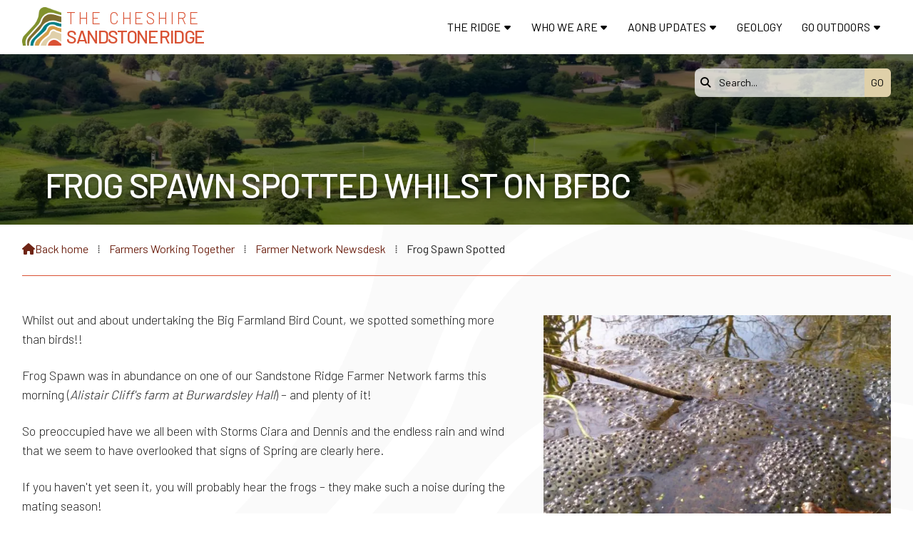

--- FILE ---
content_type: text/html; charset=UTF-8
request_url: https://www.sandstoneridge.org.uk/working-together/sandstone-ridge-farmer-network/frog-spawn-spotted-whilst-on-bfbc.html
body_size: 3390
content:
<!DOCTYPE html>
<html lang="en">
<head>
<meta charset="utf-8">
<title>Sandstone Ridge Trust - Frog Spawn Spotted whilst on BFBC</title>
<meta name="description" content="Whilst out and about undertaking the Big Farmland Bird Count, we spotted something more than birds!!">
<meta name="viewport" content="width=device-width, initial-scale=1, maximum-scale=5">
<meta name="format-detection" content="telephone=no">
<link rel="canonical" href="https://www.sandstoneridge.org.uk/working-together/sandstone-ridge-farmer-network/frog-spawn-spotted-whilst-on-bfbc.html">

<!-- SANDSTONERIDGE RESOURCES -->
<link rel="preconnect" href="https://l1.tm-web-02.co.uk" crossorigin>
<link rel="preconnect" href="https://l2.tm-web-02.co.uk" crossorigin>
<link rel="preconnect" href="https://l3.tm-web-02.co.uk" crossorigin>
<link rel="preconnect" href="https://l4.tm-web-02.co.uk" crossorigin>
<link rel="preconnect" href="https://fonts.googleapis.com">
<link rel="preconnect" href="https://fonts.gstatic.com" crossorigin>
<link href="https://fonts.googleapis.com/css2?family=Barlow:ital,wght@0,300;0,400;0,500;0,600&family=Poppins:ital,wght@0,300;0,500&family=Work+Sans:ital,wght@0,300&display=swap" rel="stylesheet">
<link rel="stylesheet" href="/styles-197-11-0-1-492.css" type="text/css" defer>
<script rel="preconnect" type="text/javascript" src="/javascript.js"></script>
<script rel="preconnect" type="text/javascript" src="/javascript-swp.js"></script>

<!-- SOCIAL PROPERTIES -->
<meta property="og:title" content="Sandstone Ridge Trust - Frog Spawn Spotted whilst on BFBC">
<meta property="og:type" content="article">
<meta property="og:image" content="https://l3.tm-web-02.co.uk/lib/image-dynamic-jpg-442395.webp">
<meta property="og:description" content="Whilst out and about undertaking the Big Farmland Bird Count, we spotted something more than birds!!">
<meta property="og:url" content="https://www.sandstoneridge.org.uk/working-together/sandstone-ridge-farmer-network/frog-spawn-spotted-whilst-on-bfbc.html">
<meta property="fb:app_id" content="337514312984569">
<meta name="twitter:card" content="summary">
<meta name="twitter:title" content="Sandstone Ridge Trust - Frog Spawn Spotted whilst on BFBC">
<meta name="twitter:image" content="https://l1.tm-web-02.co.uk/lib/image-square-jpg-442395.webp">
<meta name="twitter:description" content="Whilst out and about undertaking the Big Farmland Bird Count, we spotted something more than birds!!">

<!-- GOOGLE ANALYTICS -->
<script async src="https://www.googletagmanager.com/gtag/js?id=G-XS8EXYNN3V"></script><script> window.dataLayer = window.dataLayer || []; function gtag(){dataLayer.push(arguments);} gtag('js',new Date()); gtag('config','G-XS8EXYNN3V');</script>
</head>

<!-- PR0197 PA104831 CA0 -->
<body>
<div id="wrp" class="dsk f22 p104831 pp73446"><div class="slw sp200" id="hed"><div class="mdw"><div class="nwr mid bar"><div class="ham rgt" data-menu="nv1" role="button" tabindex="0" aria-controls="main" aria-expanded="false" style="display:none;"><div class="hic"><span></span><span></span><span></span></div></div><nav id="nv1" class="xnv bar rgt mid" data-position="header" data-style="bar" data-align-bar="rgt" data-align-twr="rgt" data-toggle="rgt" aria-label="Main menu"><ul role="menubar"><li class="st1 hch"><a href="/special-place.html" role="menuitem">The Ridge</a><span class="tog"></span><ul role="menubar"><li class="st1"><a href="/special-place/special-qualities.html" role="menuitem">Special qualities</a></li><li class="st1"><a href="/special-place/landscape.html" role="menuitem">Landscape</a></li><li class="st1"><a href="/special-place/wildlife.html" role="menuitem">Wildlife</a></li><li class="st1"><a href="/special-place/history-culture-and-heritage.html" role="menuitem">Heritage</a></li><li class="st1"><a href="/special-place/rural-land-uses.html" role="menuitem">Rural land uses</a></li><li class="st1"><a href="/special-place/arts.html" role="menuitem">Inspiration</a></li></ul></li><li class="st1 hch"><a href="/about-sandstone-ridge-trust.html" role="menuitem">Who We Are</a><span class="tog"></span><ul role="menubar"><li class="st1"><a href="/about-sandstone-ridge-trust/sandstone-ridge-in-numbers.html" role="menuitem">&#39;At a Glance&#39;</a></li><li class="st1"><a href="/about-sandstone-ridge-trust/our-5-year-strategic-plan.html" role="menuitem">Our 5 Year Strategic Plan</a></li><li class="st1"><a href="/about-sandstone-ridge-trust/creating-our-brand.html" role="menuitem">Creating our &#39;Brand&#39;</a></li><li class="st1"><a href="/about-sandstone-ridge-trust/trustees.html" role="menuitem">Meet the Team</a></li><li class="st1"><a href="/about-sandstone-ridge-trust/members-and-supporters.html" role="menuitem">Join Us</a></li><li class="st1"><a href="/about-sandstone-ridge-trust/volunteering.html" role="menuitem">Volunteer With Us</a></li><li class="st1"><a href="/about-sandstone-ridge-trust/publications.html" role="menuitem">Our Publications</a></li></ul></li><li class="st1 hch"><a href="/aonb-recommendation.html" role="menuitem">AONB Updates</a><span class="tog"></span><ul role="menubar"><li class="st1"><a href="/aonb-recommendation/shortlisted-for-aonb-designation.html" role="menuitem">Shortlisted for Designation</a></li><li class="st1"><a href="/aonb-recommendation/aonb-updates.html" role="menuitem">Updates</a></li><li class="st1"><a href="/aonb-recommendation/glover-review-a-persuasive-case.html" role="menuitem">A Persuasive Case</a></li><li class="st1"><a href="/aonb-recommendation/a-decade-of-commitment.html" role="menuitem">A Decade of Commitment</a></li><li class="st1"><a href="/aonb-recommendation/frequently-asked-questions-cheshire-sandstone-ridge.html" role="menuitem">FAQs (updated June 2022)</a></li><li class="st1"><a href="/aonb-recommendation/landscapes-review-published-15-january-2022.html" role="menuitem">Landscapes Review</a></li></ul></li><li class="st1"><a href="/geology.html" role="menuitem">Geology</a></li><li class="st1 hch"><a href="/discovering.html" role="menuitem">Go Outdoors</a><span class="tog"></span><ul role="menubar"><li class="st1"><a href="/discovering/where-to-find-us.html" role="menuitem">Where to find Us</a></li><li class="st1"><a href="/discovering/how-to-get-there.html" role="menuitem">How to get Here</a></li><li class="st1"><a href="/discovering/climbing-august.html" role="menuitem">Climbing</a></li><li class="st1"><a href="/discovering/horse-riding.html" role="menuitem">Horse riding</a></li><li class="st1"><a href="/discovering/cycling.html" role="menuitem">Cycling</a></li><li class="st1"><a href="/discovering/walks-february.html" role="menuitem">Walking</a></li></ul></li></ul></nav></div></div><header class="hda"><div id="sew" class="rgt"><div id="sei"><i class="ico stn">&#xF002;</i><input id="sef" aria-label="Search" onfocus="this.value=''" onkeypress="return JAV_COR_SER('/search.html','U2VhcmNoLi4u',event)" value="Search..."/><input id="seb" type="button" onclick="JAV_COR_SER('/search.html','U2VhcmNoLi4u',event)" value="GO" /><div class="clr"></div></div></div><a id="log" href="https://www.sandstoneridge.org.uk/" title="Sandstone Ridge Trust Home"><img itemprop="logo" src="https://l4.tm-web-02.co.uk/lib/image-original-858441.webp" alt="Sandstone Ridge Trust Logo"/></a><a href="/"><h1 class="ttl"><div class="inr">The Cheshire<br /><span class="hi1">Sandstone Ridge</span></div></h1></a><div class="clr"></div></header></div><!-- BL1 --><div id="bl1"><div class="bw1"><div id="bn58738" class="bn2 w100 stl nm1 ful" data-numani="0"><div id="mdb_858632" class="mdb" style="background-image:url(https://l5.tm-web-02.co.uk/lib/image-large-wp2-858632.webp); background-position:center 50%;"><div class="bon"><div class="biw lft"><div class="bin"><div class="hed nbd"><h2>Frog Spawn Spotted whilst on BFBC</h2></div></div></div></div></div></div></div></div><!-- BL1 --><div data-pfi="true" class="pfi fadeup"><div id="phw"><div id="pho" class="sel"><div id="phi"><div id="brd"><a href="/"><i class="ico stn"></i><span>Back home</span></a><span class="br3">&#8286;</span><a href="/working-together.html">Farmers Working Together</a><span class="br3">&#8286;</span><a href="/working-together/sandstone-ridge-farmer-network.html">Farmer Network Newsdesk</a><span class="br3">&#8286;</span>Frog Spawn Spotted</div></div></div></div><?xml encoding="utf-8"?><div class="tw1"><div class="txi"><div class="txt sel tx1 lft"><div class="mw1 rgt" style="width:40%"><div class="mdi twr"><a href="javascript:void(0)" data-pui="442395" class="w25 sp12"><img src="https://l4.tm-web-02.co.uk/lib/image-dynamic-wp2-442395.webp" alt="frog-spawn-m223042-M368009"></a></div></div><p>Whilst out and about undertaking the Big Farmland Bird Count, we spotted something more than birds!!</p><p>Frog Spawn was in abundance on one of our Sandstone Ridge Farmer Network farms this morning (<i>Alistair Cliff's farm at Burwardsley Hall</i>) &ndash; and plenty of it!</p><p>So preoccupied have we all been with Storms Ciara and Dennis and the endless rain and wind that we seem to have overlooked that signs of Spring are clearly here.</p><p>If you haven't yet seen it, you will probably hear the frogs &ndash; they make such a noise during the mating season!</p><p>Look out for large clumps of eggs which will be clearly visible in your garden ponds. Whilst this might seem excessive, it ensures that some spawn survives, and that some of the tadpoles might actually become froglets.</p><p>It is estimated that only 1/50 of the eggs laid will actually make it to froglet stage.</p><p>Regrettably, the impact of some modern agricultural practices, the loss of ponds and increases in amphibian disease mean that our native frog is no longer that 'common'.</p></div></div></div>
<div id="foi" class="pc2 w0"><div id="fin"><div class="pan pn1"><div class="pni"><div class="img"><img class="rgt" src="https://l5.tm-web-02.co.uk/lib/image-original-858441.webp" alt="Sandstone Ridge Trust"><div class="clr"></div></div></div></div><div class="pan pn2"><div class="pni"><h3>Sandstone Ridge Trust</h3><div class="txu"><p>Registered Company No. 7673603<br />Registered Charity No. 1144470<br /><a href="mailto:info@sandstoneridge.org.uk" title="Send email" rel="noopener">info@sandstoneridge.org.uk</a></p></div></div></div><div class="clr"></div></div></div><div id="fot"><footer class="fta"><div class="sb1 cen"><div class="soc"><a href="https://www.facebook.com/SandstoneRidgeCheshire" title="Visit our Facebook Page" aria-label="Sandstone Ridge Trust Facebook Page" target="_blank" rel="noopener me"><i class="ico bra">&#xF39E;</i></a><a href="https://x.com/_SandstoneRidge" title="Visit our X Feed" aria-label="Sandstone Ridge Trust X Feed" target="_blank" rel="noopener me"><i class="ico bra">&#xE61B;</i></a><a href="/cloud/" title="Visit our Sign in" aria-label="Sandstone Ridge Trust Sign in" rel="noopener me"><i class="ico stn">&#xF0C2;</i></a></div></div><div class="ttl"><div class="inr">&copy; 2017-2026 Sandstone Ridge Trust</div></div><div class="clr"></div></footer><div class="nwr bar"><nav id="nv3" class="xnv bar rgt" data-position="footer" data-style="bar" data-align-bar="rgt" data-align-twr="rgt" data-toggle="" aria-label="Footer menu"><ul role="menubar"><li class="st1"><a href="/galleries.html" role="menuitem">Galleries</a></li><li class="st1"><a href="/contact-us.html" role="menuitem">Contact</a></li><li class="st1"><a href="/data-protection-policy.html" role="menuitem">Privacy Notice</a></li></ul></nav></div></div></div></div>

</body>
</html>